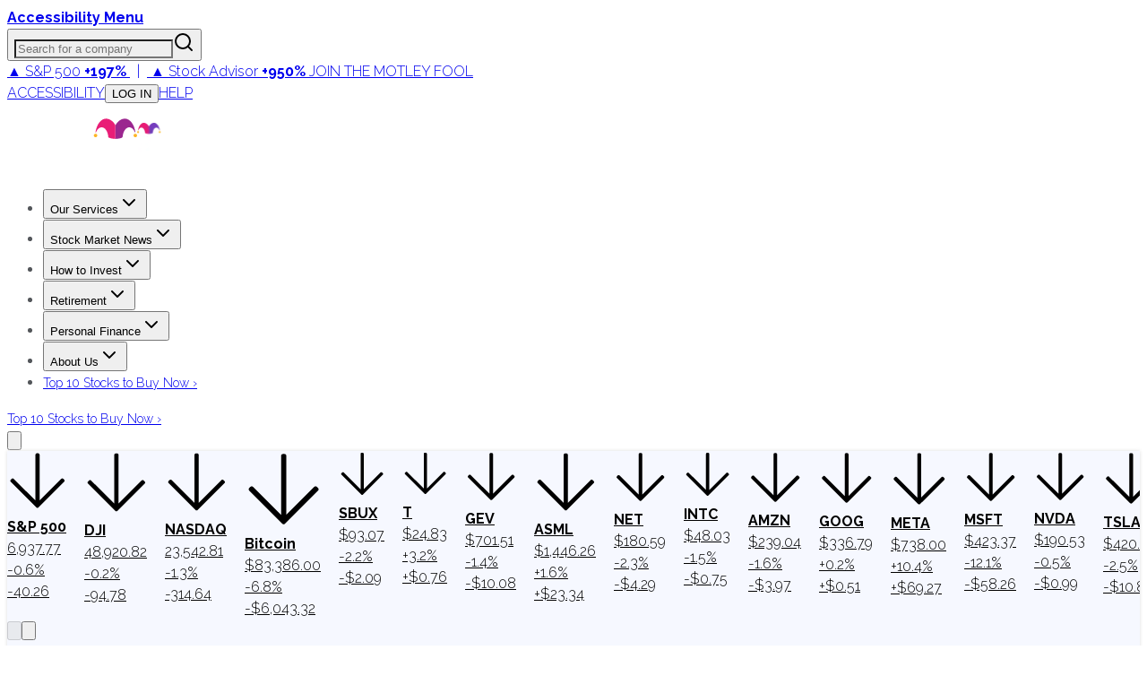

--- FILE ---
content_type: text/plain;charset=UTF-8
request_url: https://c.pub.network/v2/c
body_size: -258
content:
ce5f6dd0-4b74-4718-9b9d-4053be79f09c

--- FILE ---
content_type: text/plain;charset=UTF-8
request_url: https://c.pub.network/v2/c
body_size: -111
content:
56755ea0-d011-4b39-bf8d-24b263a7e400